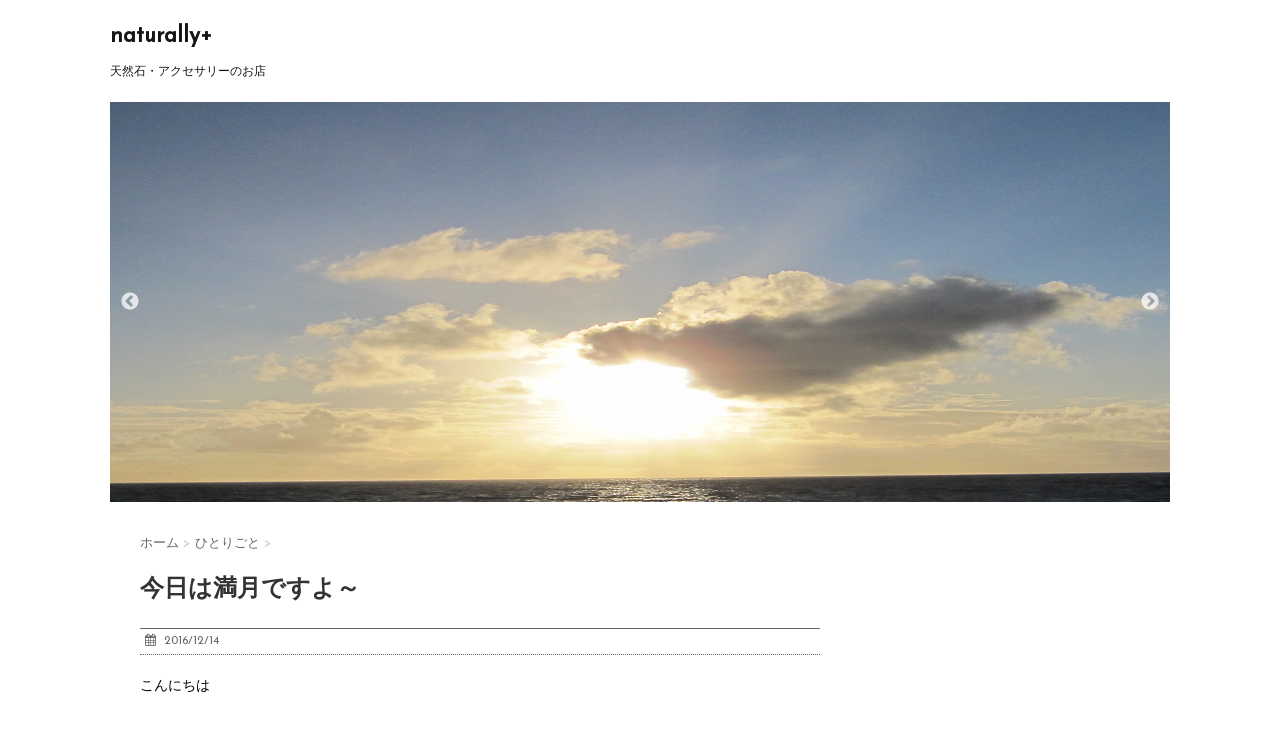

--- FILE ---
content_type: text/html; charset=UTF-8
request_url: https://stone-naturally.com/full-moon
body_size: 15144
content:
<!DOCTYPE html>
<!--[if lt IE 7]>
<html class="ie6" lang="ja"> <![endif]-->
<!--[if IE 7]>
<html class="i7" lang="ja"> <![endif]-->
<!--[if IE 8]>
<html class="ie" lang="ja"> <![endif]-->
<!--[if gt IE 8]><!-->
<html lang="ja">
	<!--<![endif]-->
	<head>

		<meta charset="UTF-8" >
		<meta name="viewport" content="width=device-width,initial-scale=1.0,user-scalable=no">
		<meta name="format-detection" content="telephone=no" >
		
		
		<link rel="alternate" type="application/rss+xml" title="naturally+ RSS Feed" href="https://stone-naturally.com/feed" />
		<link rel="pingback" href="https://stone-naturally.com/xmlrpc.php" >
		<link href='https://fonts.googleapis.com/css?family=Montserrat:400' rel='stylesheet' type='text/css'>
		<link href='https://fonts.googleapis.com/css?family=Josefin+Sans' rel='stylesheet' type='text/css'>		<!--[if lt IE 9]>
		<script src="http://css3-mediaqueries-js.googlecode.com/svn/trunk/css3-mediaqueries.js"></script>
		<script src="https://stone-naturally.com/wp-content/themes/stinger7/js/html5shiv.js"></script>
		<![endif]-->
				<meta name='robots' content='max-image-preview:large' />
<title>今日は満月ですよ～ - naturally+</title>
<link rel='dns-prefetch' href='//ajax.googleapis.com' />
<script type="text/javascript">
window._wpemojiSettings = {"baseUrl":"https:\/\/s.w.org\/images\/core\/emoji\/14.0.0\/72x72\/","ext":".png","svgUrl":"https:\/\/s.w.org\/images\/core\/emoji\/14.0.0\/svg\/","svgExt":".svg","source":{"concatemoji":"https:\/\/stone-naturally.com\/wp-includes\/js\/wp-emoji-release.min.js?ver=6.1.9"}};
/*! This file is auto-generated */
!function(e,a,t){var n,r,o,i=a.createElement("canvas"),p=i.getContext&&i.getContext("2d");function s(e,t){var a=String.fromCharCode,e=(p.clearRect(0,0,i.width,i.height),p.fillText(a.apply(this,e),0,0),i.toDataURL());return p.clearRect(0,0,i.width,i.height),p.fillText(a.apply(this,t),0,0),e===i.toDataURL()}function c(e){var t=a.createElement("script");t.src=e,t.defer=t.type="text/javascript",a.getElementsByTagName("head")[0].appendChild(t)}for(o=Array("flag","emoji"),t.supports={everything:!0,everythingExceptFlag:!0},r=0;r<o.length;r++)t.supports[o[r]]=function(e){if(p&&p.fillText)switch(p.textBaseline="top",p.font="600 32px Arial",e){case"flag":return s([127987,65039,8205,9895,65039],[127987,65039,8203,9895,65039])?!1:!s([55356,56826,55356,56819],[55356,56826,8203,55356,56819])&&!s([55356,57332,56128,56423,56128,56418,56128,56421,56128,56430,56128,56423,56128,56447],[55356,57332,8203,56128,56423,8203,56128,56418,8203,56128,56421,8203,56128,56430,8203,56128,56423,8203,56128,56447]);case"emoji":return!s([129777,127995,8205,129778,127999],[129777,127995,8203,129778,127999])}return!1}(o[r]),t.supports.everything=t.supports.everything&&t.supports[o[r]],"flag"!==o[r]&&(t.supports.everythingExceptFlag=t.supports.everythingExceptFlag&&t.supports[o[r]]);t.supports.everythingExceptFlag=t.supports.everythingExceptFlag&&!t.supports.flag,t.DOMReady=!1,t.readyCallback=function(){t.DOMReady=!0},t.supports.everything||(n=function(){t.readyCallback()},a.addEventListener?(a.addEventListener("DOMContentLoaded",n,!1),e.addEventListener("load",n,!1)):(e.attachEvent("onload",n),a.attachEvent("onreadystatechange",function(){"complete"===a.readyState&&t.readyCallback()})),(e=t.source||{}).concatemoji?c(e.concatemoji):e.wpemoji&&e.twemoji&&(c(e.twemoji),c(e.wpemoji)))}(window,document,window._wpemojiSettings);
</script>
<style type="text/css">
img.wp-smiley,
img.emoji {
	display: inline !important;
	border: none !important;
	box-shadow: none !important;
	height: 1em !important;
	width: 1em !important;
	margin: 0 0.07em !important;
	vertical-align: -0.1em !important;
	background: none !important;
	padding: 0 !important;
}
</style>
	<link rel='stylesheet' id='wp-block-library-css' href='https://stone-naturally.com/wp-includes/css/dist/block-library/style.min.css?ver=6.1.9' type='text/css' media='all' />
<link rel='stylesheet' id='classic-theme-styles-css' href='https://stone-naturally.com/wp-includes/css/classic-themes.min.css?ver=1' type='text/css' media='all' />
<style id='global-styles-inline-css' type='text/css'>
body{--wp--preset--color--black: #000000;--wp--preset--color--cyan-bluish-gray: #abb8c3;--wp--preset--color--white: #ffffff;--wp--preset--color--pale-pink: #f78da7;--wp--preset--color--vivid-red: #cf2e2e;--wp--preset--color--luminous-vivid-orange: #ff6900;--wp--preset--color--luminous-vivid-amber: #fcb900;--wp--preset--color--light-green-cyan: #7bdcb5;--wp--preset--color--vivid-green-cyan: #00d084;--wp--preset--color--pale-cyan-blue: #8ed1fc;--wp--preset--color--vivid-cyan-blue: #0693e3;--wp--preset--color--vivid-purple: #9b51e0;--wp--preset--gradient--vivid-cyan-blue-to-vivid-purple: linear-gradient(135deg,rgba(6,147,227,1) 0%,rgb(155,81,224) 100%);--wp--preset--gradient--light-green-cyan-to-vivid-green-cyan: linear-gradient(135deg,rgb(122,220,180) 0%,rgb(0,208,130) 100%);--wp--preset--gradient--luminous-vivid-amber-to-luminous-vivid-orange: linear-gradient(135deg,rgba(252,185,0,1) 0%,rgba(255,105,0,1) 100%);--wp--preset--gradient--luminous-vivid-orange-to-vivid-red: linear-gradient(135deg,rgba(255,105,0,1) 0%,rgb(207,46,46) 100%);--wp--preset--gradient--very-light-gray-to-cyan-bluish-gray: linear-gradient(135deg,rgb(238,238,238) 0%,rgb(169,184,195) 100%);--wp--preset--gradient--cool-to-warm-spectrum: linear-gradient(135deg,rgb(74,234,220) 0%,rgb(151,120,209) 20%,rgb(207,42,186) 40%,rgb(238,44,130) 60%,rgb(251,105,98) 80%,rgb(254,248,76) 100%);--wp--preset--gradient--blush-light-purple: linear-gradient(135deg,rgb(255,206,236) 0%,rgb(152,150,240) 100%);--wp--preset--gradient--blush-bordeaux: linear-gradient(135deg,rgb(254,205,165) 0%,rgb(254,45,45) 50%,rgb(107,0,62) 100%);--wp--preset--gradient--luminous-dusk: linear-gradient(135deg,rgb(255,203,112) 0%,rgb(199,81,192) 50%,rgb(65,88,208) 100%);--wp--preset--gradient--pale-ocean: linear-gradient(135deg,rgb(255,245,203) 0%,rgb(182,227,212) 50%,rgb(51,167,181) 100%);--wp--preset--gradient--electric-grass: linear-gradient(135deg,rgb(202,248,128) 0%,rgb(113,206,126) 100%);--wp--preset--gradient--midnight: linear-gradient(135deg,rgb(2,3,129) 0%,rgb(40,116,252) 100%);--wp--preset--duotone--dark-grayscale: url('#wp-duotone-dark-grayscale');--wp--preset--duotone--grayscale: url('#wp-duotone-grayscale');--wp--preset--duotone--purple-yellow: url('#wp-duotone-purple-yellow');--wp--preset--duotone--blue-red: url('#wp-duotone-blue-red');--wp--preset--duotone--midnight: url('#wp-duotone-midnight');--wp--preset--duotone--magenta-yellow: url('#wp-duotone-magenta-yellow');--wp--preset--duotone--purple-green: url('#wp-duotone-purple-green');--wp--preset--duotone--blue-orange: url('#wp-duotone-blue-orange');--wp--preset--font-size--small: 13px;--wp--preset--font-size--medium: 20px;--wp--preset--font-size--large: 36px;--wp--preset--font-size--x-large: 42px;--wp--preset--spacing--20: 0.44rem;--wp--preset--spacing--30: 0.67rem;--wp--preset--spacing--40: 1rem;--wp--preset--spacing--50: 1.5rem;--wp--preset--spacing--60: 2.25rem;--wp--preset--spacing--70: 3.38rem;--wp--preset--spacing--80: 5.06rem;}:where(.is-layout-flex){gap: 0.5em;}body .is-layout-flow > .alignleft{float: left;margin-inline-start: 0;margin-inline-end: 2em;}body .is-layout-flow > .alignright{float: right;margin-inline-start: 2em;margin-inline-end: 0;}body .is-layout-flow > .aligncenter{margin-left: auto !important;margin-right: auto !important;}body .is-layout-constrained > .alignleft{float: left;margin-inline-start: 0;margin-inline-end: 2em;}body .is-layout-constrained > .alignright{float: right;margin-inline-start: 2em;margin-inline-end: 0;}body .is-layout-constrained > .aligncenter{margin-left: auto !important;margin-right: auto !important;}body .is-layout-constrained > :where(:not(.alignleft):not(.alignright):not(.alignfull)){max-width: var(--wp--style--global--content-size);margin-left: auto !important;margin-right: auto !important;}body .is-layout-constrained > .alignwide{max-width: var(--wp--style--global--wide-size);}body .is-layout-flex{display: flex;}body .is-layout-flex{flex-wrap: wrap;align-items: center;}body .is-layout-flex > *{margin: 0;}:where(.wp-block-columns.is-layout-flex){gap: 2em;}.has-black-color{color: var(--wp--preset--color--black) !important;}.has-cyan-bluish-gray-color{color: var(--wp--preset--color--cyan-bluish-gray) !important;}.has-white-color{color: var(--wp--preset--color--white) !important;}.has-pale-pink-color{color: var(--wp--preset--color--pale-pink) !important;}.has-vivid-red-color{color: var(--wp--preset--color--vivid-red) !important;}.has-luminous-vivid-orange-color{color: var(--wp--preset--color--luminous-vivid-orange) !important;}.has-luminous-vivid-amber-color{color: var(--wp--preset--color--luminous-vivid-amber) !important;}.has-light-green-cyan-color{color: var(--wp--preset--color--light-green-cyan) !important;}.has-vivid-green-cyan-color{color: var(--wp--preset--color--vivid-green-cyan) !important;}.has-pale-cyan-blue-color{color: var(--wp--preset--color--pale-cyan-blue) !important;}.has-vivid-cyan-blue-color{color: var(--wp--preset--color--vivid-cyan-blue) !important;}.has-vivid-purple-color{color: var(--wp--preset--color--vivid-purple) !important;}.has-black-background-color{background-color: var(--wp--preset--color--black) !important;}.has-cyan-bluish-gray-background-color{background-color: var(--wp--preset--color--cyan-bluish-gray) !important;}.has-white-background-color{background-color: var(--wp--preset--color--white) !important;}.has-pale-pink-background-color{background-color: var(--wp--preset--color--pale-pink) !important;}.has-vivid-red-background-color{background-color: var(--wp--preset--color--vivid-red) !important;}.has-luminous-vivid-orange-background-color{background-color: var(--wp--preset--color--luminous-vivid-orange) !important;}.has-luminous-vivid-amber-background-color{background-color: var(--wp--preset--color--luminous-vivid-amber) !important;}.has-light-green-cyan-background-color{background-color: var(--wp--preset--color--light-green-cyan) !important;}.has-vivid-green-cyan-background-color{background-color: var(--wp--preset--color--vivid-green-cyan) !important;}.has-pale-cyan-blue-background-color{background-color: var(--wp--preset--color--pale-cyan-blue) !important;}.has-vivid-cyan-blue-background-color{background-color: var(--wp--preset--color--vivid-cyan-blue) !important;}.has-vivid-purple-background-color{background-color: var(--wp--preset--color--vivid-purple) !important;}.has-black-border-color{border-color: var(--wp--preset--color--black) !important;}.has-cyan-bluish-gray-border-color{border-color: var(--wp--preset--color--cyan-bluish-gray) !important;}.has-white-border-color{border-color: var(--wp--preset--color--white) !important;}.has-pale-pink-border-color{border-color: var(--wp--preset--color--pale-pink) !important;}.has-vivid-red-border-color{border-color: var(--wp--preset--color--vivid-red) !important;}.has-luminous-vivid-orange-border-color{border-color: var(--wp--preset--color--luminous-vivid-orange) !important;}.has-luminous-vivid-amber-border-color{border-color: var(--wp--preset--color--luminous-vivid-amber) !important;}.has-light-green-cyan-border-color{border-color: var(--wp--preset--color--light-green-cyan) !important;}.has-vivid-green-cyan-border-color{border-color: var(--wp--preset--color--vivid-green-cyan) !important;}.has-pale-cyan-blue-border-color{border-color: var(--wp--preset--color--pale-cyan-blue) !important;}.has-vivid-cyan-blue-border-color{border-color: var(--wp--preset--color--vivid-cyan-blue) !important;}.has-vivid-purple-border-color{border-color: var(--wp--preset--color--vivid-purple) !important;}.has-vivid-cyan-blue-to-vivid-purple-gradient-background{background: var(--wp--preset--gradient--vivid-cyan-blue-to-vivid-purple) !important;}.has-light-green-cyan-to-vivid-green-cyan-gradient-background{background: var(--wp--preset--gradient--light-green-cyan-to-vivid-green-cyan) !important;}.has-luminous-vivid-amber-to-luminous-vivid-orange-gradient-background{background: var(--wp--preset--gradient--luminous-vivid-amber-to-luminous-vivid-orange) !important;}.has-luminous-vivid-orange-to-vivid-red-gradient-background{background: var(--wp--preset--gradient--luminous-vivid-orange-to-vivid-red) !important;}.has-very-light-gray-to-cyan-bluish-gray-gradient-background{background: var(--wp--preset--gradient--very-light-gray-to-cyan-bluish-gray) !important;}.has-cool-to-warm-spectrum-gradient-background{background: var(--wp--preset--gradient--cool-to-warm-spectrum) !important;}.has-blush-light-purple-gradient-background{background: var(--wp--preset--gradient--blush-light-purple) !important;}.has-blush-bordeaux-gradient-background{background: var(--wp--preset--gradient--blush-bordeaux) !important;}.has-luminous-dusk-gradient-background{background: var(--wp--preset--gradient--luminous-dusk) !important;}.has-pale-ocean-gradient-background{background: var(--wp--preset--gradient--pale-ocean) !important;}.has-electric-grass-gradient-background{background: var(--wp--preset--gradient--electric-grass) !important;}.has-midnight-gradient-background{background: var(--wp--preset--gradient--midnight) !important;}.has-small-font-size{font-size: var(--wp--preset--font-size--small) !important;}.has-medium-font-size{font-size: var(--wp--preset--font-size--medium) !important;}.has-large-font-size{font-size: var(--wp--preset--font-size--large) !important;}.has-x-large-font-size{font-size: var(--wp--preset--font-size--x-large) !important;}
.wp-block-navigation a:where(:not(.wp-element-button)){color: inherit;}
:where(.wp-block-columns.is-layout-flex){gap: 2em;}
.wp-block-pullquote{font-size: 1.5em;line-height: 1.6;}
</style>
<link rel='stylesheet' id='contact-form-7-css' href='https://stone-naturally.com/wp-content/plugins/contact-form-7/includes/css/styles.css?ver=5.7.1' type='text/css' media='all' />
<link rel='stylesheet' id='slick-css' href='https://stone-naturally.com/wp-content/themes/stinger7/vendor/slick/slick.css?ver=1.5.9' type='text/css' media='all' />
<link rel='stylesheet' id='slick-theme-css' href='https://stone-naturally.com/wp-content/themes/stinger7/vendor/slick/slick-theme.css?ver=1.5.9' type='text/css' media='all' />
<link rel='stylesheet' id='normalize-css' href='https://stone-naturally.com/wp-content/themes/stinger7/css/normalize.css?ver=1.5.9' type='text/css' media='all' />
<link rel='stylesheet' id='font-awesome-css' href='//maxcdn.bootstrapcdn.com/font-awesome/4.5.0/css/font-awesome.min.css?ver=4.5.0' type='text/css' media='all' />
<link rel='stylesheet' id='style-css' href='https://stone-naturally.com/wp-content/themes/stinger7child/style.css?ver=6.1.9' type='text/css' media='all' />
<script type='text/javascript' src='//ajax.googleapis.com/ajax/libs/jquery/1.11.3/jquery.min.js?ver=1.11.3' id='jquery-js'></script>
<link rel="https://api.w.org/" href="https://stone-naturally.com/wp-json/" /><link rel="alternate" type="application/json" href="https://stone-naturally.com/wp-json/wp/v2/posts/358" /><link rel="canonical" href="https://stone-naturally.com/full-moon" />
<link rel='shortlink' href='https://stone-naturally.com/?p=358' />
<link rel="alternate" type="application/json+oembed" href="https://stone-naturally.com/wp-json/oembed/1.0/embed?url=https%3A%2F%2Fstone-naturally.com%2Ffull-moon" />
<link rel="alternate" type="text/xml+oembed" href="https://stone-naturally.com/wp-json/oembed/1.0/embed?url=https%3A%2F%2Fstone-naturally.com%2Ffull-moon&#038;format=xml" />
<meta name="robots" content="index, follow" />

		<style type="text/css">
			/*グループ1
			------------------------------------------------------------*/
			/*ブログタイトル*/

			header .sitename a {
				color: #161616;
			}

			/* メニュー */
			nav li a {
				color: #161616;
			}

			/*ヘッダーリンク*/	
			#header-r .footermenust li {
				border-right-color:#161616;

			}

			#header-r .footermenust a {
				color: #161616;
			}

			/*ページトップ*/
			#page-top a {
				background: #333333;
			}

			/*キャプション */

			header h1 {
				color: #161616;
			}

			header .descr {
				color: #161616;
			}

			/* アコーディオン */
			#s-navi dt.trigger .op {
				color: #333333;
			}

			.acordion_tree li a {
				color: #161616;
			}

			/* サイド見出し */
			aside h4 {
				color: #161616;
			}

			/* フッター文字 */
			#footer, #footer .copy, #footer .rcopy, #footer .copy a, #footer .rcopy a {
				color: #161616;
			}

			/* スマホメニュー文字 */
			.acordion_tree ul.menu li a, .acordion_tree ul.menu li {
				color: #4f4f4f;
			}

			.acordion_tree ul.menu li {
				border-bottom:dotted 1px #4f4f4f;
}


			/*グループ2
			------------------------------------------------------------*/
			/* 中見出し */
			h2 {
				background: #ffffff;
				color: #141414;
			}

			h2:after {
				border-top: 10px solid #ffffff;
			}

			h2:before {
				border-top: 10px solid #ffffff;
			}

			/*小見出し*/
			.post h3 {

				color: #edaf21				border-bottom: 1px #edaf21 dotted;
				background-color: #ffffff;
			}

			.post h4 {
				background-color: #ffffff;
			}


			/* サイド見出し */
			aside h4 {
				color: #606060;
			}


			/*グループ4
			------------------------------------------------------------*/
			/* RSSボタン */
			.rssbox a {
				background-color: #38d8c3;
			}

			/*お知らせ
			------------------------------------------------------------*/
			/*お知らせバーの背景色*/
			.rss-bar {
				border-color: #fff;

				color: #000;

				/*Other Browser*/
				background: #fff;
				/*For Old WebKit*/
				background: -webkit-linear-gradient(
				#fff 0%,
				#fff 100%
				);
				/*For Modern Browser*/
				background: linear-gradient(
				#fff 0%,
				#fff 100%
				);

			
			}

			/*固定ページサイドメニュー
			------------------------------------------------------------*/
			/*背景色*/

			#sidebg {
				background:#ffffff;
			}

			#side aside .st-pagelists ul li ul li {
				border-color: #0277bd
;
			}

			#side aside .st-pagelists ul li a {
				color: #444444;

				/*Other Browser*/
				background: #ffffff;
				/*For Old WebKit*/
				background: -webkit-linear-gradient(
				#fff 0%,
				#ffffff 100%
				);
				/*For Modern Browser*/
				background: linear-gradient(
				#fff 0%,
				#ffffff 100%
				);
			}

			#side aside .st-pagelists .children a {
				border-bottom-color: #000;

				color: #000;
			}

			#side aside .st-pagelists .children li .children a,
			#side aside .st-pagelists .children li .children .children li a {
			color: #000;
			}


			/*追加カラー
			------------------------------------------------------------*/
			/*フッター*/
			footer,footer p,footer a{
				color:#5e5e5e!important;
			}

			footer .footermenust li {
				border-right-color: #5e5e5e!important;
			}

			/*任意の人気記事
			------------------------------------------------------------*/

			.post h4.p-entry {
				background:#FEB20A;
				color:#fff;
			}

			.poprank-no2{
				background:#FEB20A;
				color:#fff!important;
			}
			.poprank-no{
				background:#FEB20A;
				color:#fff;
			}


			/*media Queries タブレットサイズ
			----------------------------------------------------*/
			@media only screen and (min-width: 414px) {

				/*追加カラー
				------------------------------------------------------------*/
				/*フッター*/
				footer{
					margin:0 -20px;
				}
			}

			/*media Queries PCサイズ
			----------------------------------------------------*/
			@media only screen and (min-width: 781px) {
				nav.smanone {
					border-color: #ffffff;

					/*Other Browser*/
					background: #ffffff;
					/*For Old WebKit*/
					background: -webkit-linear-gradient(
					#fff 0%,
					#ffffff 100%
					);
					/*For Modern Browser*/
					background: linear-gradient(
					#fff 0%,
					#ffffff 100%
					);
				
				}

				header ul.menu li {
					border-right-color: #ffffff;
				}

				header ul.menu li a {
					color: #444444;

				}

				header ul.menu li li a{
					background: #ffffff;
					border-top-color: #ffffff;

				}

				header .textwidget{
					background:#ffffff;
				}


			}
		</style>

		<meta name="google-site-verification" content="EEgtun62-qFMcIvNTL0YdbKu9PUpCZl1bSf_RJb8bI8"/>
<style type="text/css" id="custom-background-css">
body.custom-background { background-color: #ffffff; }
</style>
				<script>
		(function (i, s, o, g, r, a, m) {
			i['GoogleAnalyticsObject'] = r;
			i[r] = i[r] || function () {
					(i[r].q = i[r].q || []).push(arguments)
				}, i[r].l = 1 * new Date();
			a = s.createElement(o),
				m = s.getElementsByTagName(o)[0];
			a.async = 1;
			a.src = g;
			m.parentNode.insertBefore(a, m)
		})(window, document, 'script', '//www.google-analytics.com/analytics.js', 'ga');

		ga('create', 'UA-56929915-3', 'auto');
		ga('send', 'pageview');

	</script>
		</head>
	<body class="post-template-default single single-post postid-358 single-format-standard custom-background" >
	
		<div id="wrapper" class="">
			<header>
			<div class="clearfix" id="headbox">
			<!-- アコーディオン -->
			<nav id="s-navi" class="pcnone">
				<dl class="acordion">
					<dt class="trigger">
					<p><span class="op"><i class="fa fa-bars"></i></span></p>
					</dt>
					<dd class="acordion_tree">
												<div class="menu"></div>
						<div class="clear"></div>
					</dd>
				</dl>
			</nav>
			<!-- /アコーディオン -->
			<div id="header-l">
				<!-- ロゴ又はブログ名 -->
				<p class="sitename"><a href="https://stone-naturally.com/">
													naturally+											</a></p>
				<!-- キャプション -->
									<p class="descr">
						天然石・アクセサリーのお店					</p>
				
			</div><!-- /#header-l -->
			<div id="header-r" class="smanone">
								
			</div><!-- /#header-r -->
			</div><!-- /#clearfix -->

				

	<div id="gazou-wide">
		
		<div id="header-slides" data-slick='{"slidesToShow":1,"slidesToScroll":1,"autoplay":true,"autoplaySpeed":5000,"fade":true,"rtl":false}'>
							<div class="header-slides-slide">
					<img src="https://stone-naturally.com/wp-content/uploads/2016/09/natu朝日.png" alt="*" width="1060" height="400" >
				</div>
							<div class="header-slides-slide">
					<img src="https://stone-naturally.com/wp-content/uploads/2016/11/naturally1.png" alt="*" width="1060" height="400" >
				</div>
							<div class="header-slides-slide">
					<img src="https://stone-naturally.com/wp-content/uploads/2016/10/78f5cfb3b1d36fcd23cce1122bfe5ba9.png" alt="*" width="1060" height="400" >
				</div>
							<div class="header-slides-slide">
					<img src="https://stone-naturally.com/wp-content/uploads/2016/11/naturally11.png" alt="*" width="1060" height="400" >
				</div>
					</div>

					<nav class="smanone clearfix">
			<nav class="menu"></nav>		</nav>
		</div>

<!-- /gazou -->
			</header>

<div id="content" class="clearfix">
	<div id="contentInner">
		<main >
			<article>
				<div id="post-358" class="post-358 post type-post status-publish format-standard has-post-thumbnail hentry category-6">
					<!--ぱんくず -->
					<div id="breadcrumb">
						<div itemscope itemtype="http://data-vocabulary.org/Breadcrumb">
							<a href="https://stone-naturally.com" itemprop="url"> <span itemprop="title">ホーム</span>
							</a> &gt; </div>
																																					<div itemscope itemtype="http://data-vocabulary.org/Breadcrumb">
								<a href="https://stone-naturally.com/category/%e3%81%b2%e3%81%a8%e3%82%8a%e3%81%94%e3%81%a8" itemprop="url">
									<span itemprop="title">ひとりごと</span> </a> &gt; </div>
											</div>
					<!--/ ぱんくず -->

					<!--ループ開始 -->
										<h1 class="entry-title">
						今日は満月ですよ～					</h1>

					<div class="blogbox ">
						<p><span class="kdate"><i class="fa fa-calendar"></i>&nbsp;
                <time class="entry-date date updated" datetime="2016-12-14T14:17:03+09:00">
	                2016/12/14                </time>
                &nbsp;
								                </span></p>
					</div>

					<p>こんにちは</p>
<p>&nbsp;</p>
<p>はい、ブログさぼり気味でごめんなさい&lt;m(__)m&gt;</p>
<p>&nbsp;</p>
<p>なんだかやる気が出なくて・・・</p>
<p>大掃除もしなきゃと思いつつ、何にもしたくなーい(*_*)な日が続いております(;_;)</p>
<p>&nbsp;</p>
<p>そうそう、今日は満月です♪</p>
<p>なので夜、ブレスレットを外の空気に２０分以上ふれさせてあげることをおすすめします☆</p>
<p>私はいつもブレスレットを置いている器ごと</p>
<p>ベランダに出して満月の浄化をしています(*^_^*)</p>
<p>もし雨だったら前後１日なら満月パワーが持続しているそうなので</p>
<p>明日にでもOKだと思います♪</p>
<p>&nbsp;</p>
<p>今日は、この石がとっても気になったのでご紹介させてください☆</p>
<p><img decoding="async" class="alignnone size-full wp-image-356" src="https://stone-naturally.com/wp-content/uploads/2016/12/001-e1481689354758.jpg" alt="" width="480" height="360" /></p>
<p>カーネリアンです。</p>
<p>&nbsp;</p>
<p>私はこんな綺麗な模様のカーネリアンがあるとは知りませんでした(@_@)</p>
<p>私が以前、働いていたお店にあったカーネリアンにはこんな模様のあるものはなかったんです。</p>
<p>縞模様のあるカーネリアンはアゲート(めのう)と呼ばれるそうです。</p>
<p>私はアゲートの模様も好きだったのでこのカーネリアンもすごく惹かれます☆</p>
<p>&nbsp;</p>
<p><img decoding="async" loading="lazy" class="alignnone size-full wp-image-357" src="https://stone-naturally.com/wp-content/uploads/2016/12/002-e1481689348240.jpg" alt="" width="480" height="360" /></p>
<p>しかもこのツヤと透き通りそうななんともいえない質感。</p>
<p>改めて、天然石って素敵って思ってしまいました(*^_^*)</p>
<p>寒いこの時期に服の袖からちらっと見えても素敵ですが</p>
<p>夏にTシャツにも合いそうですね(^_-)-☆</p>
<p>これも１本、自分のものにしちゃおうかな～^_^;</p>
<p>&nbsp;</p>
<p>お店の商品写真に身につけた感じが想像しやすいように</p>
<p>身につけた写真も載せれたらいいな～と思うのですが</p>
<p>なんせ、自分で撮るしかなくて鏡越しのものしか撮れない・・・</p>
<p>ブログにはOKでも商品写真には厳しいですよね～(&gt;_&lt;)</p>
<p>このブログに載せても見てくれる人はまだまだ少数～</p>
<p>あ、こんなブログも見てくださっている数少ないみなさま、</p>
<p>いつも本当にありがとうございますです(*^_^*)</p>
<p>少なくても見てくださっている方がいてくれると思うのと思わないのとでは</p>
<p>モチベーションが全然違います(*^_^*)</p>
<p>商品写真、</p>
<p>そうそう、自分で撮るしかないんです～</p>
<p>一度、旦那さんに頼みましたが</p>
<p>撮って欲しい感じが伝わらないというか</p>
<p>私の思ってる感じじゃなくて即ケンカで終了しました(&gt;_&lt;)</p>
<p>&nbsp;</p>
<p>最近、やる気が出ない日が続いておりますが</p>
<p>また復活したらいろいろがんばります～^_^;</p>
<p>困った事に食欲だけはどんどん増え続けていますよ(@_@)</p>
<p>３０歳を越えてからかな～</p>
<p>寒くなり出すと食欲が異常に増えるんですー(T_T)</p>
<p>なので冬はパンパンに太ります(*_*)</p>
<p>太るのは嫌だけど昔、摂食障害を経験してからは</p>
<p>我慢をするのはやめようと思ったんです・・・</p>
<p>食べたいって思うのはきっと身体と脳が欲しているからなんじゃないかと・・・</p>
<p>でも、その食欲が増える期間がどんどん長くなってる気が～(&gt;_&lt;)</p>
<p>今年は暑くなりだしてもなかなか食欲が減りませんでした(@_@)</p>
<p>年を取ったせいなのか、毎年いろいろ何かあります～</p>
<p>もう１つ、最近の切実な悩み！！</p>
<p>恥ずかしいから書くのはやめておこうかな～と思ったりもしますが・・・</p>
<p>抜け毛がーーー(*´;ｪ;`*) うぅ･･･</p>
<p>すごいんです(;_;)</p>
<p>ごっそり抜けるんです・・・Ʊ”-ʓ(;´༎ຶД༎ຶ`)Ʊ”-ʓ</p>
<p>抜け毛もここ数年、秋くらいになると多いな～と悩んでいましたが</p>
<p>今年は特にひどい(&gt;_&lt;)</p>
<p>とうとう頭のてっぺんに変化がーーー･ﾟ･(｡✖д✖｡)･ﾟ･</p>
<p>もう、本当に毎日シャンプーするのが怖いですよ(;_;)</p>
<p>とりあえず、亜鉛のサプリメントと女性用育毛剤を使ってみています・・・</p>
<p>もう、こうなったら抜け毛と戦うぞー！！ブログも書こうかな(@_@)</p>
<p>私は超敏感肌なのでやっぱり頭皮もそうなんですよね、</p>
<p>シャンプーも普通のものだとかぶれてかゆくなったり痛くなったり</p>
<p>ブツブツができたり・・・</p>
<p>そんななのにカラーやパーマをしたのが抜け毛の原因？？</p>
<p>しばらく、カラーもパーマもやめるしかないかな～(;_;)</p>
<p>悲しすぎる(T_T)</p>
<p>&nbsp;</p>
<p>あれ？全然関係ないどうでもいい話になってました～^_^;</p>
<p>こんなどうでもいい話ならいくらでも書けますね～^_^;</p>
<p>では♪</p>
<p>どうぞ、お店のほうもよろしくお願いいたします～^_^;</p>

					<div class="kizi-under-box"><p style="display:none">お店</p>			<div class="textwidget">お店はこちら→<a href="https://naturally14.theshop.jp/" target="_blank" rel="noopener">naturally＋</a>

</div>
		</div><div class="kizi-under-box"><p style="display:none">応援していただけると嬉しいです♪よろしくお願いしますm(__)m</p>			<div class="textwidget">応援クリック↓もしていただけると嬉しいです♪よろしくお願いしますm(__)m
<a href="//handmade.blogmura.com/naturalstone/ranking.html"><img src="//handmade.blogmura.com/naturalstone/img/naturalstone88_31.gif" width="88" height="31" border="0" alt="にほんブログ村 ハンドメイドブログ 天然石・パワーストーンへ" /></a><br /><a href="//handmade.blogmura.com/naturalstone/ranking.html">にほんブログ村</a>
<br>
<a href="https://naturally14.theshop.jp/" target="_blank" rel="noopener"><img src="https://stone-naturally.com/wp-content/uploads/2017/06/2e3d16e8accf22118f7b6587f61b0eb6.png" alt="stoneshop.naturally"></a>
</div>
		</div><div class="kizi-under-box"><p style="display:none">インスタグラム</p>			<div class="textwidget">minne→<a href="https://minne.com/naturally14/" target="_blank" rel="noopener">https://minne.com/naturally14</a>
<br>
Instagram→<a href="https://www.instagram.com/stoneshop.naturally" target="_blank" rel="noopener"> https://instagram.com/stoneshop.naturally</a>

<br>
Twitter→<a href="https://twitter.com/hapioa" target="_blank" rel="noopener">https://twitter.com/hapioa</a></div>
		</div>					
						
	<div class="sns">
	<ul class="clearfix">
		<!--ツイートボタン-->
		<li class="twitter"> 
		<a target="_blank" href="http://twitter.com/intent/tweet?url=https%3A%2F%2Fstone-naturally.com%2Ffull-moon&text=%E4%BB%8A%E6%97%A5%E3%81%AF%E6%BA%80%E6%9C%88%E3%81%A7%E3%81%99%E3%82%88%EF%BD%9E&via=&tw_p=tweetbutton"><i class="fa fa-twitter"></i></a>
		</li>

		<!--Facebookボタン-->      
		<li class="facebook">
		<a href="http://www.facebook.com/sharer.php?src=bm&u=https%3A%2F%2Fstone-naturally.com%2Ffull-moon&t=%E4%BB%8A%E6%97%A5%E3%81%AF%E6%BA%80%E6%9C%88%E3%81%A7%E3%81%99%E3%82%88%EF%BD%9E" target="_blank"><i class="fa fa-facebook"></i>
		</a>
		</li>

		<!--Google+1ボタン-->
		<li class="googleplus">
		<a href="https://plus.google.com/share?url=https%3A%2F%2Fstone-naturally.com%2Ffull-moon" target="_blank"><i class="fa fa-google-plus"></i></a>
		</li>

		<!--ポケットボタン-->      
		<li class="pocket">
		<a href="http://getpocket.com/edit?url=https%3A%2F%2Fstone-naturally.com%2Ffull-moon&title=%E4%BB%8A%E6%97%A5%E3%81%AF%E6%BA%80%E6%9C%88%E3%81%A7%E3%81%99%E3%82%88%EF%BD%9E" target="_blank"><i class="fa fa-get-pocket"></i></a></li>

		<!--はてブボタン-->  
		<li class="hatebu">       
			<a href="http://b.hatena.ne.jp/entry/https://stone-naturally.com/full-moon" class="hatena-bookmark-button" data-hatena-bookmark-layout="simple" title="今日は満月ですよ～"><i class="fa fa-hatena"></i><span style="font-weight:bold">B!</span>
			</a><script type="text/javascript" src="http://b.st-hatena.com/js/bookmark_button.js" charset="utf-8" async="async"></script>

		</li>

		<!--LINEボタン-->   
		<li class="line">
		<a href="http://line.me/R/msg/text/?%E4%BB%8A%E6%97%A5%E3%81%AF%E6%BA%80%E6%9C%88%E3%81%A7%E3%81%99%E3%82%88%EF%BD%9E%0Ahttps%3A%2F%2Fstone-naturally.com%2Ffull-moon" target="_blank"><span class="snstext">LINEへ送る</span></a>
		</li>     
	</ul>

	</div> 

											
					

					<p class="tagst"><i class="fa fa-tags"></i>&nbsp;-
						<a href="https://stone-naturally.com/category/%e3%81%b2%e3%81%a8%e3%82%8a%e3%81%94%e3%81%a8" rel="category tag">ひとりごと</a>											</p>
					<aside>
						<div style="padding:20px 0px;">
																									<div class="smanone" style="padding-top:10px;">
																				</div>
													</div>

						<p class="author">
												</p>

												<!--ループ終了-->
													<hr class="hrcss" />
<div id="comments">
     	<div id="respond" class="comment-respond">
		<h3 id="reply-title" class="comment-reply-title">Message <small><a rel="nofollow" id="cancel-comment-reply-link" href="/full-moon#respond" style="display:none;">コメントをキャンセル</a></small></h3><form action="https://stone-naturally.com/wp-comments-post.php" method="post" id="commentform" class="comment-form"><p class="comment-notes"><span id="email-notes">メールアドレスが公開されることはありません。</span> <span class="required-field-message"><span class="required">※</span> が付いている欄は必須項目です</span></p><p class="comment-form-comment"><label for="comment">コメント <span class="required">※</span></label> <textarea id="comment" name="comment" cols="45" rows="8" maxlength="65525" required="required"></textarea></p><p class="comment-form-author"><label for="author">名前</label> <input id="author" name="author" type="text" value="" size="30" maxlength="245" autocomplete="name" /></p>
<p class="comment-form-email"><label for="email">メール</label> <input id="email" name="email" type="text" value="" size="30" maxlength="100" aria-describedby="email-notes" autocomplete="email" /></p>
<p class="comment-form-url"><label for="url">サイト</label> <input id="url" name="url" type="text" value="" size="30" maxlength="200" autocomplete="url" /></p>
<p><img src="https://stone-naturally.com/wp-content/plugins/siteguard/really-simple-captcha/tmp/591708664.png" alt="CAPTCHA"></p><p><label for="siteguard_captcha">上に表示された文字を入力してください。</label><br /><input type="text" name="siteguard_captcha" id="siteguard_captcha" class="input" value="" size="10" aria-required="true" /><input type="hidden" name="siteguard_captcha_prefix" id="siteguard_captcha_prefix" value="591708664" /></p><p class="form-submit"><input name="submit" type="submit" id="submit" class="submit" value="Submit Comment" /> <input type='hidden' name='comment_post_ID' value='358' id='comment_post_ID' />
<input type='hidden' name='comment_parent' id='comment_parent' value='0' />
</p><p style="display: none;"><input type="hidden" id="akismet_comment_nonce" name="akismet_comment_nonce" value="57bd2c2b67" /></p><p style="display: none !important;"><label>&#916;<textarea name="ak_hp_textarea" cols="45" rows="8" maxlength="100"></textarea></label><input type="hidden" id="ak_js_1" name="ak_js" value="168"/><script>document.getElementById( "ak_js_1" ).setAttribute( "value", ( new Date() ).getTime() );</script></p></form>	</div><!-- #respond -->
	</div>

<!-- END singer -->
												<!--関連記事-->
						<h4 class="point"><i class="fa fa-th-list"></i>&nbsp; 関連記事</h4>
<div class="kanren kadomaru">
							<dl class="clearfix">
				<dt><a href="https://stone-naturally.com/maron-2">
													<img width="150" height="150" src="https://stone-naturally.com/wp-content/uploads/2018/08/DSC_1769-150x150.jpg" class="attachment-thumbnail size-thumbnail wp-post-image" alt="" decoding="async" loading="lazy" srcset="https://stone-naturally.com/wp-content/uploads/2018/08/DSC_1769-150x150.jpg 150w, https://stone-naturally.com/wp-content/uploads/2018/08/DSC_1769-100x100.jpg 100w" sizes="(max-width: 150px) 100vw, 150px" />											</a></dt>
				<dd>
					<h5><a href="https://stone-naturally.com/maron-2">
							まろん元気です！						</a></h5>

					<div class="smanone2">
						<p>こんにちは &nbsp; 超お久しぶりになってしまいました～汗 遊んでばっかりで ... </p>
					</div>
				</dd>
			</dl>
					<dl class="clearfix">
				<dt><a href="https://stone-naturally.com/thanks">
													<img width="150" height="150" src="https://stone-naturally.com/wp-content/uploads/2017/07/h7010043-150x150.jpg" class="attachment-thumbnail size-thumbnail wp-post-image" alt="" decoding="async" loading="lazy" srcset="https://stone-naturally.com/wp-content/uploads/2017/07/h7010043-150x150.jpg 150w, https://stone-naturally.com/wp-content/uploads/2017/07/h7010043-100x100.jpg 100w" sizes="(max-width: 150px) 100vw, 150px" />											</a></dt>
				<dd>
					<h5><a href="https://stone-naturally.com/thanks">
							改めて今に感謝です。						</a></h5>

					<div class="smanone2">
						<p>こんにちは &nbsp; 今日は 私事のひとりごとですが よかったらお付き合いく ... </p>
					</div>
				</dd>
			</dl>
					<dl class="clearfix">
				<dt><a href="https://stone-naturally.com/oreno-french">
													<img width="150" height="150" src="https://stone-naturally.com/wp-content/uploads/2016/12/018-1-150x150.jpg" class="attachment-thumbnail size-thumbnail wp-post-image" alt="" decoding="async" loading="lazy" srcset="https://stone-naturally.com/wp-content/uploads/2016/12/018-1-150x150.jpg 150w, https://stone-naturally.com/wp-content/uploads/2016/12/018-1-100x100.jpg 100w" sizes="(max-width: 150px) 100vw, 150px" />											</a></dt>
				<dd>
					<h5><a href="https://stone-naturally.com/oreno-french">
							俺のフレンチ･イタリアンに行ってきましたー！！						</a></h5>

					<div class="smanone2">
						<p>こんにちは &nbsp; 先日、初めて『俺のフレンチ･イタリアン』に行ってきまし ... </p>
					</div>
				</dd>
			</dl>
					<dl class="clearfix">
				<dt><a href="https://stone-naturally.com/namba-delicious">
													<img width="150" height="150" src="https://stone-naturally.com/wp-content/uploads/2019/09/DSC_4906-150x150.jpg" class="attachment-thumbnail size-thumbnail wp-post-image" alt="" decoding="async" loading="lazy" srcset="https://stone-naturally.com/wp-content/uploads/2019/09/DSC_4906-150x150.jpg 150w, https://stone-naturally.com/wp-content/uploads/2019/09/DSC_4906-100x100.jpg 100w" sizes="(max-width: 150px) 100vw, 150px" />											</a></dt>
				<dd>
					<h5><a href="https://stone-naturally.com/namba-delicious">
							なんばでおいしいもの食べ歩き♪やまちゃん・クレープリーアルション・あっちち本舗						</a></h5>

					<div class="smanone2">
						<p>こんにちは &nbsp; 先日、東京のハワ友さんのA子さんと お嬢さんと３人で  ... </p>
					</div>
				</dd>
			</dl>
					<dl class="clearfix">
				<dt><a href="https://stone-naturally.com/now-maron">
													<img width="150" height="150" src="https://stone-naturally.com/wp-content/uploads/2019/04/DSC_3745-150x150.jpg" class="attachment-thumbnail size-thumbnail wp-post-image" alt="" decoding="async" loading="lazy" srcset="https://stone-naturally.com/wp-content/uploads/2019/04/DSC_3745-150x150.jpg 150w, https://stone-naturally.com/wp-content/uploads/2019/04/DSC_3745-100x100.jpg 100w" sizes="(max-width: 150px) 100vw, 150px" />											</a></dt>
				<dd>
					<h5><a href="https://stone-naturally.com/now-maron">
							その後のまろん、元気です！						</a></h5>

					<div class="smanone2">
						<p>こんにちは GW、真っ只中！ うちは、旦那さんが仕事なので、いつも通りの平日な感 ... </p>
					</div>
				</dd>
			</dl>
				</div>
						<!--ページナビ-->
						<div class="p-navi clearfix">
							<dl>
																	<dt>PREV</dt>
									<dd>
										<a href="https://stone-naturally.com/sanku">烈志笑魚油 麺香房 三く  激ウマ魚介系ラーメン食べてきました！</a>
									</dd>
																									<dt>NEXT</dt>
									<dd>
										<a href="https://stone-naturally.com/oreno-french">俺のフレンチ･イタリアンに行ってきましたー！！</a>
									</dd>
															</dl>
						</div>
					</aside>
				</div>
				<!--/post-->
			</article>
		</main>
	</div>
	<!-- /#contentInner -->
	<div id="side">
	<aside>
					<div class="ad">
											</div>
		
<script async src="//pagead2.googlesyndication.com/pagead/js/adsbygoogle.js"></script>
<!-- naturallyサイドバーPC -->
<ins class="adsbygoogle"
     style="display:inline-block;width:300px;height:600px"
     data-ad-client="ca-pub-5180136660942570"
     data-ad-slot="2723598787"></ins>
<script>
(adsbygoogle = window.adsbygoogle || []).push({});
</script>
		
					<!-- RSSボタンです -->
			<div class="rssbox">
			<a href="https://stone-naturally.com//?feed=rss2"><i class="fa fa-rss-square"></i>&nbsp;購読する</a></div>
			<!-- RSSボタンここまで -->
		
		<div id="sidebg">
			            				</div>

					<h4 class="menu_underh2"> NEW POST</h4><div class="kanren kadomaru">
							<dl class="clearfix">
				<dt><a href="https://stone-naturally.com/smoky-rutilelated">
													<img width="150" height="150" src="https://stone-naturally.com/wp-content/uploads/2020/09/1-150x150.jpg" class="attachment-thumbnail size-thumbnail wp-post-image" alt="" decoding="async" loading="lazy" srcset="https://stone-naturally.com/wp-content/uploads/2020/09/1-150x150.jpg 150w, https://stone-naturally.com/wp-content/uploads/2020/09/1-100x100.jpg 100w, https://stone-naturally.com/wp-content/uploads/2020/09/1.jpg 640w" sizes="(max-width: 150px) 100vw, 150px" />											</a></dt>
				<dd>
					<h5><a href="https://stone-naturally.com/smoky-rutilelated">
							新商品♪スモーキールチルクォーツ・インプレッションストーン						</a></h5>

					<div class="smanone2">
						<p>こんにちは &nbsp; 昨日、久しぶりに大好きな天然石のお店に行ってきました！ ... </p>
					</div>
				</dd>
			</dl>
					<dl class="clearfix">
				<dt><a href="https://stone-naturally.com/purple-sapphire-diamond">
													<img width="150" height="150" src="https://stone-naturally.com/wp-content/uploads/2019/09/2a6b37b85838611430e1c86667d75f39-150x150.png" class="attachment-thumbnail size-thumbnail wp-post-image" alt="" decoding="async" loading="lazy" srcset="https://stone-naturally.com/wp-content/uploads/2019/09/2a6b37b85838611430e1c86667d75f39-150x150.png 150w, https://stone-naturally.com/wp-content/uploads/2019/09/2a6b37b85838611430e1c86667d75f39-100x100.png 100w, https://stone-naturally.com/wp-content/uploads/2019/09/2a6b37b85838611430e1c86667d75f39.png 640w" sizes="(max-width: 150px) 100vw, 150px" />											</a></dt>
				<dd>
					<h5><a href="https://stone-naturally.com/purple-sapphire-diamond">
							パープルサファイア＆ダイヤモンドの天然石ブレスレット						</a></h5>

					<div class="smanone2">
						<p>こんにちは &nbsp; 先日、ひっさしぶりに仕入れに行ってきました(^_^;) ... </p>
					</div>
				</dd>
			</dl>
					<dl class="clearfix">
				<dt><a href="https://stone-naturally.com/namba-delicious">
													<img width="150" height="150" src="https://stone-naturally.com/wp-content/uploads/2019/09/DSC_4906-150x150.jpg" class="attachment-thumbnail size-thumbnail wp-post-image" alt="" decoding="async" loading="lazy" srcset="https://stone-naturally.com/wp-content/uploads/2019/09/DSC_4906-150x150.jpg 150w, https://stone-naturally.com/wp-content/uploads/2019/09/DSC_4906-100x100.jpg 100w" sizes="(max-width: 150px) 100vw, 150px" />											</a></dt>
				<dd>
					<h5><a href="https://stone-naturally.com/namba-delicious">
							なんばでおいしいもの食べ歩き♪やまちゃん・クレープリーアルション・あっちち本舗						</a></h5>

					<div class="smanone2">
						<p>こんにちは &nbsp; 先日、東京のハワ友さんのA子さんと お嬢さんと３人で  ... </p>
					</div>
				</dd>
			</dl>
					<dl class="clearfix">
				<dt><a href="https://stone-naturally.com/larimar-sale">
													<img width="150" height="150" src="https://stone-naturally.com/wp-content/uploads/2019/06/527820c8375a7533dbcec5961e9b87a5-150x150.png" class="attachment-thumbnail size-thumbnail wp-post-image" alt="" decoding="async" loading="lazy" srcset="https://stone-naturally.com/wp-content/uploads/2019/06/527820c8375a7533dbcec5961e9b87a5-150x150.png 150w, https://stone-naturally.com/wp-content/uploads/2019/06/527820c8375a7533dbcec5961e9b87a5-100x100.png 100w, https://stone-naturally.com/wp-content/uploads/2019/06/527820c8375a7533dbcec5961e9b87a5.png 300w" sizes="(max-width: 150px) 100vw, 150px" />											</a></dt>
				<dd>
					<h5><a href="https://stone-naturally.com/larimar-sale">
							ラリマーSALE中です！						</a></h5>

					<div class="smanone2">
						<p>こんにちは &nbsp; またまたまた、久々の更新になってしまいましたー(汗)  ... </p>
					</div>
				</dd>
			</dl>
					<dl class="clearfix">
				<dt><a href="https://stone-naturally.com/now-maron">
													<img width="150" height="150" src="https://stone-naturally.com/wp-content/uploads/2019/04/DSC_3745-150x150.jpg" class="attachment-thumbnail size-thumbnail wp-post-image" alt="" decoding="async" loading="lazy" srcset="https://stone-naturally.com/wp-content/uploads/2019/04/DSC_3745-150x150.jpg 150w, https://stone-naturally.com/wp-content/uploads/2019/04/DSC_3745-100x100.jpg 100w" sizes="(max-width: 150px) 100vw, 150px" />											</a></dt>
				<dd>
					<h5><a href="https://stone-naturally.com/now-maron">
							その後のまろん、元気です！						</a></h5>

					<div class="smanone2">
						<p>こんにちは GW、真っ只中！ うちは、旦那さんが仕事なので、いつも通りの平日な感 ... </p>
					</div>
				</dd>
			</dl>
				</div>		
		<div id="mybox">
			<ul><li><h4 class="menu_underh2">お店は こちら↓ naturally+</h4>			<div class="textwidget"><a href="https://naturally14.theshop.jp/"target=blank><img src="https://stone-naturally.com/wp-content/uploads/2016/10/e1e60d0f0bc65664cefe6b25112609b8.png" alt="ディープローズクォーツ"></a>
</div>
		</li></ul><ul><li><div id="search">
	<form method="get" id="searchform" action="https://stone-naturally.com/">
		<label class="hidden" for="s">
					</label>
		<input type="text" placeholder="検索するテキストを入力" value="" name="s" id="s" />
		<input type="image" src="https://stone-naturally.com/wp-content/themes/stinger7/images/search.png" alt="検索" id="searchsubmit" />
	</form>
</div>
<!-- /stinger --> </li></ul><ul><li><h4 class="menu_underh2">プロフィール</h4>			<div class="textwidget"><div><img src="https://stone-naturally.com/wp-content/uploads/2017/02/67f92d253322206f8c750c6f12b39c13.png">
</div>

<p><font color="#5f5f5f"><p><font size="-1">こんにちは♪
<br>
天然石のネットショップ「naturally＋」と<br>ブログ「HAWAIIオアフ島に夢中☆Ⅱ」を<br>していますhapioaです。

<br>
私について詳しくは<br><a href="http://hapioa.com/" target="_blank" title="" rel="noopener"><span style="color:#ff952b"><b>「HAWAIIオアフ島に夢中☆Ⅱ」</b></span></a></font><br>をご覧ください♪<br>
よろしくお願いします☆</p></div>
		</li></ul><ul><li><h4 class="menu_underh2">カテゴリー</h4>
			<ul>
					<li class="cat-item cat-item-4"><a href="https://stone-naturally.com/category/%e3%81%8a%e5%ae%a2%e6%a7%98%e3%81%ae%e5%a3%b0">お客様の声</a>
</li>
	<li class="cat-item cat-item-9"><a href="https://stone-naturally.com/category/%e3%81%8a%e7%9f%a5%e3%82%89%e3%81%9b">お知らせ</a>
</li>
	<li class="cat-item cat-item-2"><a href="https://stone-naturally.com/category/%e3%81%94%e3%81%82%e3%81%84%e3%81%95%e3%81%a4">ごあいさつ</a>
</li>
	<li class="cat-item cat-item-6"><a href="https://stone-naturally.com/category/%e3%81%b2%e3%81%a8%e3%82%8a%e3%81%94%e3%81%a8">ひとりごと</a>
</li>
	<li class="cat-item cat-item-5"><a href="https://stone-naturally.com/category/%e3%83%8f%e3%83%af%e3%82%a4%e3%81%a7%e5%a4%a9%e7%84%b6%e7%9f%b3%e3%81%ae%e3%83%91%e3%83%af%e3%83%bc%e3%83%81%e3%83%a3%e3%83%bc%e3%82%b8">ハワイで天然石のパワーチャージ</a>
</li>
	<li class="cat-item cat-item-3"><a href="https://stone-naturally.com/category/%e5%a4%a9%e7%84%b6%e7%9f%b3">天然石</a>
</li>
	<li class="cat-item cat-item-1"><a href="https://stone-naturally.com/category/%e6%9c%aa%e5%88%86%e9%a1%9e">未分類</a>
</li>
			</ul>

			</li></ul><ul><li><h4 class="menu_underh2">お問い合わせはこちら</h4>			<div class="textwidget"><div class="wpcf7 no-js" id="wpcf7-f29-o1" lang="ja" dir="ltr">
<div class="screen-reader-response"><p role="status" aria-live="polite" aria-atomic="true"></p> <ul></ul></div>
<form action="/full-moon#wpcf7-f29-o1" method="post" class="wpcf7-form init" aria-label="コンタクトフォーム" novalidate="novalidate" data-status="init">
<div style="display: none;">
<input type="hidden" name="_wpcf7" value="29" />
<input type="hidden" name="_wpcf7_version" value="5.7.1" />
<input type="hidden" name="_wpcf7_locale" value="ja" />
<input type="hidden" name="_wpcf7_unit_tag" value="wpcf7-f29-o1" />
<input type="hidden" name="_wpcf7_container_post" value="0" />
<input type="hidden" name="_wpcf7_posted_data_hash" value="" />
</div>
<p><label> お名前 (必須)<br />
<span class="wpcf7-form-control-wrap" data-name="your-name"><input size="40" class="wpcf7-form-control wpcf7-text wpcf7-validates-as-required" aria-required="true" aria-invalid="false" value="" type="text" name="your-name" /></span> </label>
</p>
<p><label> メールアドレス (必須)<br />
<span class="wpcf7-form-control-wrap" data-name="your-email"><input size="40" class="wpcf7-form-control wpcf7-text wpcf7-email wpcf7-validates-as-required wpcf7-validates-as-email" aria-required="true" aria-invalid="false" value="" type="email" name="your-email" /></span> </label>
</p>
<p><label> 題名<br />
<span class="wpcf7-form-control-wrap" data-name="your-subject"><input size="40" class="wpcf7-form-control wpcf7-text" aria-invalid="false" value="" type="text" name="your-subject" /></span> </label>
</p>
<p><label> メッセージ本文<br />
<span class="wpcf7-form-control-wrap" data-name="your-message"><textarea cols="40" rows="10" class="wpcf7-form-control wpcf7-textarea" aria-invalid="false" name="your-message"></textarea></span> </label>
</p>
<p><input class="wpcf7-form-control has-spinner wpcf7-submit" type="submit" value="送信" />
</p><p style="display: none !important;"><label>&#916;<textarea name="_wpcf7_ak_hp_textarea" cols="45" rows="8" maxlength="100"></textarea></label><input type="hidden" id="ak_js_2" name="_wpcf7_ak_js" value="53"/><script>document.getElementById( "ak_js_2" ).setAttribute( "value", ( new Date() ).getTime() );</script></p><div class="wpcf7-response-output" aria-hidden="true"></div></form></div></div>
		</li></ul><ul><li><h4 class="menu_underh2">アーカイブ</h4>
			<ul>
					<li><a href='https://stone-naturally.com/2020/09'>2020年9月</a></li>
	<li><a href='https://stone-naturally.com/2019/09'>2019年9月</a></li>
	<li><a href='https://stone-naturally.com/2019/06'>2019年6月</a></li>
	<li><a href='https://stone-naturally.com/2019/05'>2019年5月</a></li>
	<li><a href='https://stone-naturally.com/2019/03'>2019年3月</a></li>
	<li><a href='https://stone-naturally.com/2019/01'>2019年1月</a></li>
	<li><a href='https://stone-naturally.com/2018/12'>2018年12月</a></li>
	<li><a href='https://stone-naturally.com/2018/10'>2018年10月</a></li>
	<li><a href='https://stone-naturally.com/2018/09'>2018年9月</a></li>
	<li><a href='https://stone-naturally.com/2018/08'>2018年8月</a></li>
	<li><a href='https://stone-naturally.com/2018/06'>2018年6月</a></li>
	<li><a href='https://stone-naturally.com/2018/05'>2018年5月</a></li>
	<li><a href='https://stone-naturally.com/2018/04'>2018年4月</a></li>
	<li><a href='https://stone-naturally.com/2018/03'>2018年3月</a></li>
	<li><a href='https://stone-naturally.com/2018/02'>2018年2月</a></li>
	<li><a href='https://stone-naturally.com/2018/01'>2018年1月</a></li>
	<li><a href='https://stone-naturally.com/2017/12'>2017年12月</a></li>
	<li><a href='https://stone-naturally.com/2017/11'>2017年11月</a></li>
	<li><a href='https://stone-naturally.com/2017/10'>2017年10月</a></li>
	<li><a href='https://stone-naturally.com/2017/09'>2017年9月</a></li>
	<li><a href='https://stone-naturally.com/2017/08'>2017年8月</a></li>
	<li><a href='https://stone-naturally.com/2017/07'>2017年7月</a></li>
	<li><a href='https://stone-naturally.com/2017/06'>2017年6月</a></li>
	<li><a href='https://stone-naturally.com/2017/05'>2017年5月</a></li>
	<li><a href='https://stone-naturally.com/2017/04'>2017年4月</a></li>
	<li><a href='https://stone-naturally.com/2017/03'>2017年3月</a></li>
	<li><a href='https://stone-naturally.com/2017/02'>2017年2月</a></li>
	<li><a href='https://stone-naturally.com/2017/01'>2017年1月</a></li>
	<li><a href='https://stone-naturally.com/2016/12'>2016年12月</a></li>
	<li><a href='https://stone-naturally.com/2016/11'>2016年11月</a></li>
	<li><a href='https://stone-naturally.com/2016/10'>2016年10月</a></li>
			</ul>

			</li></ul>		</div>

		<div id="scrollad">
						<!--ここにgoogleアドセンスコードを貼ると規約違反になるので注意して下さい-->
					</div>
	</aside>
</div>
<!-- /#side -->
</div>
<!--/#content -->
<footer id="footer">
<div class="footermenust"></div>
<h3>
			  今日は満月ですよ～	</h3>

	<p>
		<a href="https://stone-naturally.com/">天然石・アクセサリーのお店</a>
	</p>
		
	<p class="copy">Copyright&copy;
		naturally+		,
		2026		All Rights Reserved.</p>
</footer>
</div>
<!-- /#wrapper -->
<!-- ページトップへ戻る -->
<div id="page-top"><a href="#wrapper" class="fa fa-angle-up"></a></div>
<!-- ページトップへ戻る　終わり -->

	
<script type='text/javascript' src='https://stone-naturally.com/wp-includes/js/comment-reply.min.js?ver=6.1.9' id='comment-reply-js'></script>
<script type='text/javascript' src='https://stone-naturally.com/wp-content/plugins/contact-form-7/includes/swv/js/index.js?ver=5.7.1' id='swv-js'></script>
<script type='text/javascript' id='contact-form-7-js-extra'>
/* <![CDATA[ */
var wpcf7 = {"api":{"root":"https:\/\/stone-naturally.com\/wp-json\/","namespace":"contact-form-7\/v1"}};
/* ]]> */
</script>
<script type='text/javascript' src='https://stone-naturally.com/wp-content/plugins/contact-form-7/includes/js/index.js?ver=5.7.1' id='contact-form-7-js'></script>
<script type='text/javascript' src='https://stone-naturally.com/wp-content/themes/stinger7/vendor/slick/slick.js?ver=1.5.9' id='slick-js'></script>
<script defer type='text/javascript' src='https://stone-naturally.com/wp-content/plugins/akismet/_inc/akismet-frontend.js?ver=1672030266' id='akismet-frontend-js'></script>
<script type='text/javascript' src='https://stone-naturally.com/wp-content/themes/stinger7/js/base.js?ver=6.1.9' id='base-js'></script>
<script type='text/javascript' src='https://stone-naturally.com/wp-content/themes/stinger7/js/scroll.js?ver=6.1.9' id='scroll-js'></script>
</body></html>

--- FILE ---
content_type: text/html; charset=utf-8
request_url: https://www.google.com/recaptcha/api2/aframe
body_size: 268
content:
<!DOCTYPE HTML><html><head><meta http-equiv="content-type" content="text/html; charset=UTF-8"></head><body><script nonce="GRtlRPUsA4UySzHsCE7zXQ">/** Anti-fraud and anti-abuse applications only. See google.com/recaptcha */ try{var clients={'sodar':'https://pagead2.googlesyndication.com/pagead/sodar?'};window.addEventListener("message",function(a){try{if(a.source===window.parent){var b=JSON.parse(a.data);var c=clients[b['id']];if(c){var d=document.createElement('img');d.src=c+b['params']+'&rc='+(localStorage.getItem("rc::a")?sessionStorage.getItem("rc::b"):"");window.document.body.appendChild(d);sessionStorage.setItem("rc::e",parseInt(sessionStorage.getItem("rc::e")||0)+1);localStorage.setItem("rc::h",'1769109542628');}}}catch(b){}});window.parent.postMessage("_grecaptcha_ready", "*");}catch(b){}</script></body></html>

--- FILE ---
content_type: text/plain
request_url: https://www.google-analytics.com/j/collect?v=1&_v=j102&a=2007287716&t=pageview&_s=1&dl=https%3A%2F%2Fstone-naturally.com%2Ffull-moon&ul=en-us%40posix&dt=%E4%BB%8A%E6%97%A5%E3%81%AF%E6%BA%80%E6%9C%88%E3%81%A7%E3%81%99%E3%82%88%EF%BD%9E%20-%20naturally%2B&sr=1280x720&vp=1280x720&_u=IEBAAEABAAAAACAAI~&jid=590283196&gjid=1291900210&cid=670520116.1769109541&tid=UA-56929915-3&_gid=48120857.1769109541&_r=1&_slc=1&z=1372457050
body_size: -452
content:
2,cG-LTSX02MWED